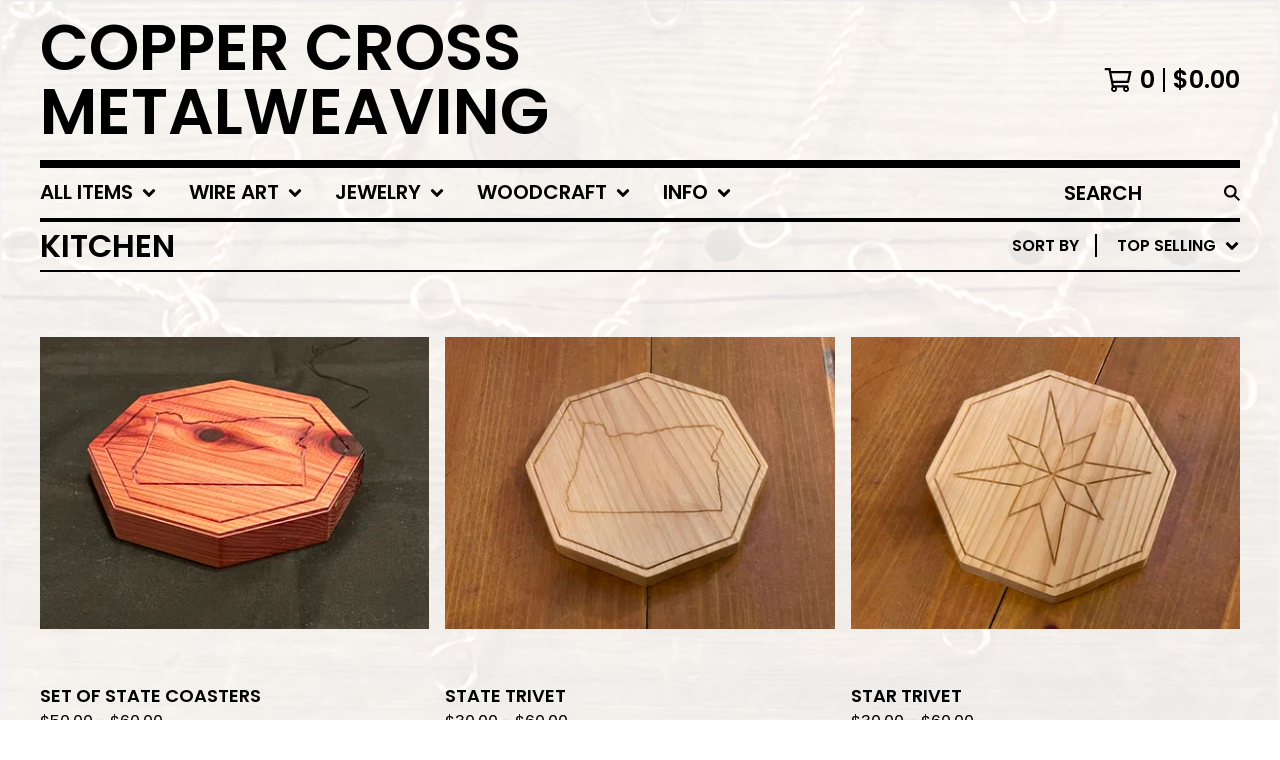

--- FILE ---
content_type: text/html; charset=utf-8
request_url: https://shop.coppercrosses.com/category/kitchen?sort=sales
body_size: 9237
content:




<!DOCTYPE html>
<html class="fixed-background">
  <head>
    <title>Kitchen | Copper Cross Metalweaving</title>
    <meta charset="utf-8">
    <meta name="viewport" content="width=device-width, initial-scale=1">
    <link href="/theme_stylesheets/193884192/1635628696/theme.css" media="screen" rel="stylesheet" type="text/css">
    <!-- Served from Big Cartel Storefront -->
<!-- Big Cartel generated meta tags -->
<meta name="generator" content="Big Cartel" />
<meta name="author" content="Copper Cross Metalweaving" />
<meta name="description" content="Browse all products in the Kitchen category from Copper Cross Metalweaving." />
<meta name="referrer" content="strict-origin-when-cross-origin" />
<meta name="theme_name" content="Roadie" />
<meta name="theme_version" content="1.2.9" />
<meta property="og:type" content="website" />
<meta property="og:site_name" content="Copper Cross Metalweaving" />
<meta property="og:title" content="Kitchen" />
<meta property="og:url" content="https://shop.coppercrosses.com/category/kitchen?sort=sales" />
<meta property="og:description" content="Browse all products in the Kitchen category from Copper Cross Metalweaving." />
<meta property="og:image" content="https://assets.bigcartel.com/product_images/326844603/Oregon+Coaster.JPG?auto=format&amp;fit=max&amp;h=1200&amp;w=1200" />
<meta property="og:image:secure_url" content="https://assets.bigcartel.com/product_images/326844603/Oregon+Coaster.JPG?auto=format&amp;fit=max&amp;h=1200&amp;w=1200" />
<meta property="og:price:amount" content="50.00" />
<meta property="og:price:currency" content="USD" />
<meta property="og:availability" content="instock" />
<meta name="twitter:card" content="summary_large_image" />
<meta name="twitter:title" content="Kitchen" />
<meta name="twitter:description" content="Browse all products in the Kitchen category from Copper Cross Metalweaving." />
<meta name="twitter:image" content="https://assets.bigcartel.com/product_images/326844603/Oregon+Coaster.JPG?auto=format&amp;fit=max&amp;h=1200&amp;w=1200" />
<!-- end of generated meta tags -->

<!-- Big Cartel generated link tags -->
<link rel="preconnect" href="https://fonts.googleapis.com" />
<link rel="preconnect" href="https://fonts.gstatic.com" crossorigin="true" />
<link rel="stylesheet" href="//fonts.googleapis.com/css?family=Poppins:300,400,600&amp;display=swap" type="text/css" title="Google Fonts" />
<link rel="canonical" href="https://shop.coppercrosses.com/category/kitchen?sort=sales" />
<link rel="alternate" href="https://shop.coppercrosses.com/products.xml" type="application/rss+xml" title="Product Feed" />
<link rel="icon" href="/favicon.svg" type="image/svg+xml" />
<link rel="icon" href="/favicon.ico" type="image/x-icon" />
<link rel="apple-touch-icon" href="/apple-touch-icon.png" />
<!-- end of generated link tags -->

<!-- Big Cartel generated structured data -->
<script type="application/ld+json">
{"@context":"https://schema.org","@type":"BreadcrumbList","itemListElement":[{"@type":"ListItem","position":1,"name":"Home","item":"https://shop.coppercrosses.com/"},{"@type":"ListItem","position":2,"name":"Kitchen","item":"https://shop.coppercrosses.com/category/kitchen"}]}
</script>
<script type="application/ld+json">
{"@context":"https://schema.org","@type":"ItemList","name":"Kitchen","itemListElement":[{"@type":"ListItem","name":"Set of State Coasters","position":1,"url":"https://shop.coppercrosses.com/product/set-of-state-coasters"},{"@type":"ListItem","name":"Children of God Coasters","position":2,"url":"https://shop.coppercrosses.com/product/children-of-god-coasters"},{"@type":"ListItem","name":"Bible Verse Trivet","position":3,"url":"https://shop.coppercrosses.com/product/bible-verse-trivet"},{"@type":"ListItem","name":"State Trivet","position":4,"url":"https://shop.coppercrosses.com/product/state-trivet"},{"@type":"ListItem","name":"Star Trivet","position":5,"url":"https://shop.coppercrosses.com/product/star-trivet"}]}
</script>

<!-- end of generated structured data -->

<script>
  window.bigcartel = window.bigcartel || {};
  window.bigcartel = {
    ...window.bigcartel,
    ...{"account":{"id":4996547,"host":"shop.coppercrosses.com","bc_host":"coppercross.bigcartel.com","currency":"USD","country":{"code":"US","name":"United States"}},"theme":{"name":"Roadie","version":"1.2.9","colors":{"button_text_color":"#FFFFFF","primary_text_color":"#000000","button_hover_background_color":"#056FFA","background_color":"#ffffff","link_text_color":"#000000","link_hover_color":"#056FFA","button_background_color":"#000000"}},"checkout":{"payments_enabled":true,"paypal_merchant_id":"7V5ECG8W82GTS"},"page":{"type":"products"}}
  }
</script>
<script async src="https://www.paypal.com/sdk/js?client-id=AbPSFDwkxJ_Pxau-Ek8nKIMWIanP8jhAdSXX5MbFoCq_VkpAHX7DZEbfTARicVRWOVUgeUt44lu7oHF-&merchant-id=7V5ECG8W82GTS&currency=USD&components=messages,buttons" data-partner-attribution-id="BigCartel_SP_PPCP" data-namespace="PayPalSDK"></script>
<script type="text/javascript">
  var _bcaq = _bcaq || [];
  _bcaq.push(['_setUrl','stats1.bigcartel.com']);_bcaq.push(['_trackVisit','4996547']);
  (function() {
    var bca = document.createElement('script'); bca.type = 'text/javascript'; bca.async = true;
    bca.src = '/stats.min.js';
    var s = document.getElementsByTagName('script')[0]; s.parentNode.insertBefore(bca, s);
  })();
</script>
<script src="/assets/currency-formatter-e6d2ec3fd19a4c813ec8b993b852eccecac4da727de1c7e1ecbf0a335278e93a.js"></script>
  </head>

  <body id="products_page" class="
  full-width

  
      below-header no-sidebar
    
  
    left-sidebar
  

 theme show-gutters">
    <a class="skip-link" href="#main">Skip to main content</a>
    <div class="background-image-overlay background-image-overlay-transparent_color_overlay"></div>
    
    <div class="outer-wrapper full-width">
      

      <header class="header">
        <div class="wrapper header-wrapper header-left-align hide-toggle">
          <button class="open-menu hamburger hamburger--squeeze" type="button" title="Open menu">
            <span class="hamburger-box">
              <span class="hamburger-inner"></span>
            </span>
          </button>

          <div class="header-branding">
            <a class="header-home-link" href="/" title="Home">
              
                Copper Cross Metalweaving
              
            </a>
          </div>

          <a href="/cart" class="header-cart" title="View cart" aria-label="View cart">
            <span class="header-cart-icon"><svg aria-hidden="true" width="28" height="24" viewBox="0 0 32 28" xmlns="http://www.w3.org/2000/svg"><path d="M25.3749929 27.9999278c1.9329635 0 3.4999917-1.5670227 3.4999917-3.4999862 0-.991796-.4131994-1.8865006-1.0760168-2.5233628.1341029-.1041601.2011543-.1766346.2011543-.2174235V20.124952H11.1430856l-.5134952-2.6249937h17.0846227c.6174225 0 1.1513721-.4303426 1.2824829-1.0337195C30.9224827 7.82207961 31.885376 3.5 31.885376 3.5H7.89030864L7.40576172 0H.65624844v2.62499374h4.38812735L8.85027492 22.0773552c-.60364389.6289048-.9752937 1.4820598-.9752937 2.4225864 0 1.9329635 1.56702813 3.4999862 3.49999168 3.4999862 1.9329635 0 3.4999916-1.5670227 3.4999916-3.4999862 0-.5205981-.2102579-1.3028839-.4693821-1.7499958h7.938801c-.2591242.4471119-.4693821 1.2293977-.4693821 1.7461506 0 1.9368087 1.5670281 3.5038314 3.4999916 3.5038314zm1.2817352-13.1249633H10.1160953L8.40380382 6.1249854H28.5587164l-1.9019883 8.7499791zm-15.2817552 10.937474c-.7237532 0-1.3124969-.5887438-1.3124969-1.3124969 0-.7237532.5887437-1.3124969 1.3124969-1.3124969.7237531 0 1.3124969.5887437 1.3124969 1.3124969 0 .7237531-.5887438 1.3124969-1.3124969 1.3124969zm13.9999666 0c-.7237532 0-1.3124969-.5887438-1.3124969-1.3124969 0-.7237532.5887437-1.3124969 1.3124969-1.3124969s1.3124969.5887437 1.3124969 1.3124969c0 .7237531-.5887437 1.3124969-1.3124969 1.3124969z" fill-rule="nonzero"/></svg></span>
            <span class="header-cart-count">0</span>
            <span class="header-cart-total"><span data-currency-amount="0" data-currency-code="USD"><span class="currency_sign">$</span>0.00</span></span>
          </a>

        </div>
      </header>

      <div class="content-wrapper under-header">

        

            <nav class="horizontal-nav main-nav header-nav-container" aria-label="Main navigation">

              <ul class="nav" role="menubar" aria-hidden="false">
                <li class="nav-menu-item" role="menuitem" aria-haspopup="true">

                  
                    <a href="#"><span class="hover-underline">All Items <!--Products--> <svg aria-hidden="true" width="16" height="10" viewBox="0 0 10 8" xmlns="http://www.w3.org/2000/svg"><path d="M5.52498072 7.00937603l4.24998987-4.24998987c.29376151-.2906182.29376151-.76562318 0-1.05935416L9.06873448.99376537c-.2906182-.29373099-.76562317-.29373099-1.05938468 0L4.99687529 4.00627039 1.98437027.99376537c-.2906182-.29373099-.76562318-.29373099-1.05938468 0L.21874948 1.700032c-.2937615.2906182-.2937615.76562317 0 1.05935416l4.24998987 4.24998987c.2937615.2937615.76873596.2937615 1.05624137 0z" fill-rule="nonzero"/></svg></span></a>
                    <ul aria-hidden="true" role="menu" class="horizontal-nav-links">
                      <li class="horizontal-nav-link " role="menuitem"><a href="/products" tabindex="-1">All</a></li>

                      
                        
                          <li class="horizontal-nav-link"><a href="/category/crosses" tabindex="-1">Crosses</a></li>
                        
                          <li class="horizontal-nav-link"><a href="/category/flowers" tabindex="-1">Flowers</a></li>
                        
                          <li class="horizontal-nav-link"><a href="/category/keychains" tabindex="-1">Keychains</a></li>
                        
                          <li class="horizontal-nav-link"><a href="/category/earrings" tabindex="-1">Earrings</a></li>
                        
                          <li class="horizontal-nav-link"><a href="/category/necklaces" tabindex="-1">Necklaces</a></li>
                        
                          <li class="horizontal-nav-link"><a href="/category/bracelets" tabindex="-1">Bracelets</a></li>
                        
                          <li class="horizontal-nav-link"><a href="/category/boxes" tabindex="-1">Boxes</a></li>
                        
                          <li class="horizontal-nav-link active-link"><a href="/category/kitchen" tabindex="-1">Kitchen</a></li>
                        
                          <li class="horizontal-nav-link"><a href="/category/tabletop" tabindex="-1">Tabletop</a></li>
                        
                          <li class="horizontal-nav-link"><a href="/category/personalized-names" tabindex="-1">Personalized Names</a></li>
                        
                          <li class="horizontal-nav-link"><a href="/category/wall-hangings" tabindex="-1">Wall Hangings</a></li>
                        
                          <li class="horizontal-nav-link"><a href="/category/message-holders" tabindex="-1">Message Holders</a></li>
                        
                          <li class="horizontal-nav-link"><a href="/category/stationery" tabindex="-1">Stationery</a></li>
                        
                      
                    </ul>
                  
                </li>
                
                <!-- Added Sections 2021.04.02 for desktop layout-->
                
                <!--Wire Art -->
                <li class="nav-menu-item" role="menuitem" aria-haspopup="true">

                  
                    <a href="#"><span class="hover-underline">Wire Art<svg aria-hidden="true" width="16" height="10" viewBox="0 0 10 8" xmlns="http://www.w3.org/2000/svg"><path d="M5.52498072 7.00937603l4.24998987-4.24998987c.29376151-.2906182.29376151-.76562318 0-1.05935416L9.06873448.99376537c-.2906182-.29373099-.76562317-.29373099-1.05938468 0L4.99687529 4.00627039 1.98437027.99376537c-.2906182-.29373099-.76562318-.29373099-1.05938468 0L.21874948 1.700032c-.2937615.2906182-.2937615.76562317 0 1.05935416l4.24998987 4.24998987c.2937615.2937615.76873596.2937615 1.05624137 0z" fill-rule="nonzero"/></svg></span></a>
                    <ul aria-hidden="true" role="menu" class="horizontal-nav-links">
                      
                        
                          
                              <li class="horizontal-nav-link"><a href="/category/crosses" tabindex="-1">Crosses</a></li>
                          
                        
                          
                              <li class="horizontal-nav-link"><a href="/category/flowers" tabindex="-1">Flowers</a></li>
                          
                        
                          
                              <li class="horizontal-nav-link"><a href="/category/keychains" tabindex="-1">Keychains</a></li>
                          
                        
                          
                        
                          
                        
                          
                        
                          
                        
                          
                        
                          
                        
                          
                        
                          
                        
                          
                        
                          
                        
                      
                    </ul>
                  
                </li>
                
                                
                <!--Jewelry -->
                <li class="nav-menu-item" role="menuitem" aria-haspopup="true">

                  
                    <a href="#"><span class="hover-underline">Jewelry<svg aria-hidden="true" width="16" height="10" viewBox="0 0 10 8" xmlns="http://www.w3.org/2000/svg"><path d="M5.52498072 7.00937603l4.24998987-4.24998987c.29376151-.2906182.29376151-.76562318 0-1.05935416L9.06873448.99376537c-.2906182-.29373099-.76562317-.29373099-1.05938468 0L4.99687529 4.00627039 1.98437027.99376537c-.2906182-.29373099-.76562318-.29373099-1.05938468 0L.21874948 1.700032c-.2937615.2906182-.2937615.76562317 0 1.05935416l4.24998987 4.24998987c.2937615.2937615.76873596.2937615 1.05624137 0z" fill-rule="nonzero"/></svg></span></a>
                    <ul aria-hidden="true" role="menu" class="horizontal-nav-links">
                      
                        
                          
                        
                          
                        
                          
                        
                          
                              <li class="horizontal-nav-link"><a href="/category/earrings" tabindex="-1">Earrings</a></li>
                          
                        
                          
                              <li class="horizontal-nav-link"><a href="/category/necklaces" tabindex="-1">Necklaces</a></li>
                          
                        
                          
                              <li class="horizontal-nav-link"><a href="/category/bracelets" tabindex="-1">Bracelets</a></li>
                          
                        
                          
                        
                          
                        
                          
                        
                          
                        
                          
                        
                          
                        
                          
                        
                      
                    </ul>
                  
                </li>
                
                                
                <!--Woodcraft -->
                <li class="nav-menu-item" role="menuitem" aria-haspopup="true">

                  
                    <a href="#"><span class="hover-underline">Woodcraft<svg aria-hidden="true" width="16" height="10" viewBox="0 0 10 8" xmlns="http://www.w3.org/2000/svg"><path d="M5.52498072 7.00937603l4.24998987-4.24998987c.29376151-.2906182.29376151-.76562318 0-1.05935416L9.06873448.99376537c-.2906182-.29373099-.76562317-.29373099-1.05938468 0L4.99687529 4.00627039 1.98437027.99376537c-.2906182-.29373099-.76562318-.29373099-1.05938468 0L.21874948 1.700032c-.2937615.2906182-.2937615.76562317 0 1.05935416l4.24998987 4.24998987c.2937615.2937615.76873596.2937615 1.05624137 0z" fill-rule="nonzero"/></svg></span></a>
                    <ul aria-hidden="true" role="menu" class="horizontal-nav-links">
                      
                        
                          
                        
                          
                        
                          
                        
                          
                        
                          
                        
                          
                        
                          
                              <li class="horizontal-nav-link"><a href="/category/boxes" tabindex="-1">Boxes</a></li>
                          
                        
                          
                              <li class="horizontal-nav-link active-link"><a href="/category/kitchen" tabindex="-1">Kitchen</a></li>
                          
                        
                          
                              <li class="horizontal-nav-link"><a href="/category/tabletop" tabindex="-1">Tabletop</a></li>
                          
                        
                          
                        
                          
                              <li class="horizontal-nav-link"><a href="/category/wall-hangings" tabindex="-1">Wall Hangings</a></li>
                          
                        
                          
                        
                          
                        
                      
                    </ul>
                  
                </li>

                

                
                  <li class="nav-menu-item" role="menuitem" aria-haspopup="true">
                    <a href="#"><span class="hover-underline">Info <svg aria-hidden="true" width="16" height="10" viewBox="0 0 10 8" xmlns="http://www.w3.org/2000/svg"><path d="M5.52498072 7.00937603l4.24998987-4.24998987c.29376151-.2906182.29376151-.76562318 0-1.05935416L9.06873448.99376537c-.2906182-.29373099-.76562317-.29373099-1.05938468 0L4.99687529 4.00627039 1.98437027.99376537c-.2906182-.29373099-.76562318-.29373099-1.05938468 0L.21874948 1.700032c-.2937615.2906182-.2937615.76562317 0 1.05935416l4.24998987 4.24998987c.2937615.2937615.76873596.2937615 1.05624137 0z" fill-rule="nonzero"/></svg></span></a>
                    <ul aria-hidden="true" role="menu" class="horizontal-nav-links">
                      
                        <li class="horizontal-nav-link" role="menuitem"><a href="/specials-and-discounts" tabindex="-1">Specials and Discounts</a></li></li>
                      
                        <li class="horizontal-nav-link" role="menuitem"><a href="/shipping" tabindex="-1">Shipping</a></li></li>
                      
                        <li class="horizontal-nav-link" role="menuitem"><a href="/shipping-returns" tabindex="-1">Returns</a></li></li>
                      
                      <li class="horizontal-nav-link" role="menuitem"><a href="/contact" tabindex="-1">Contact</a></li>
                      
                    </ul>
                  </li>
                

              </ul>

              
                <section class="nav-section nav-section-search">
                  <form class="search-form" name="search" action="/products" method="get" accept-charset="utf8">
                    <input type="hidden" name="utf8" value='✓'>
                    <label for="below-header-search-input" class="visually-hidden">Search products</label>
                    <input id="below-header-search-input" class="search-input" name="search" placeholder="Search" type="text" autocomplete="off" />
                    <button class="button min-btn search-button" type="submit" title="Search"><svg width="16" height="16" viewBox="0 0 16 16" xmlns="http://www.w3.org/2000/svg"><path d="M6.31895387 0c3.48986186 0 6.31895383 2.82909201 6.31895383 6.31895387 0 1.36478192-.4326703 2.62850826-1.1683262 3.66149429L16 14.5106083 14.5106083 16l-4.53016014-4.5304185c-1.03298603.7356559-2.29671237 1.1683262-3.66149429 1.1683262C2.82909201 12.6379077 0 9.80881573 0 6.31895387S2.82909201 0 6.31895387 0zm0 2.10631796c-2.32657457 0-4.21263591 1.88606134-4.21263591 4.21263591 0 2.32657458 1.88606134 4.21263593 4.21263591 4.21263593 2.32657458 0 4.21263593-1.88606135 4.21263593-4.21263593 0-2.32657457-1.88606135-4.21263591-4.21263593-4.21263591z" fill-rule="evenodd"/></svg></button>
                  </form>
                </section>
              

            </nav>

        

        <aside class="sidebar left-sidebar">
          
          <nav class="sidebar-nav" aria-label="Main navigation">
            <div class="nav-section nav-section-cart">
              <a href="/cart" class="nav-cart-link" title="View cart" aria-label="View cart">
                <span class="sidebar-cart-title">Cart</span>
                <span class="sidebar-cart-count">0</span>
                <span class="sidebar-cart-total"><span data-currency-amount="0" data-currency-code="USD"><span class="currency_sign">$</span>0.00</span></span>
              </a>
            </div>
            
              <div class="nav-section nav-section-search">
                <form class="search-form" name="search" action="/products" method="get" accept-charset="utf8">
                  <input type="hidden" name="utf8" value='✓'>
                  <label for="sidebar-search-input" class="visually-hidden">Search products</label>
                  <input id="sidebar-search-input" class="search-input" name="search" placeholder="Search" type="text" autocomplete="off" />
                  <button class="button min-btn search-button" type="submit" title="Search"><svg width="18" height="18" viewBox="0 0 16 16" xmlns="http://www.w3.org/2000/svg"><path d="M6.31895387 0c3.48986186 0 6.31895383 2.82909201 6.31895383 6.31895387 0 1.36478192-.4326703 2.62850826-1.1683262 3.66149429L16 14.5106083 14.5106083 16l-4.53016014-4.5304185c-1.03298603.7356559-2.29671237 1.1683262-3.66149429 1.1683262C2.82909201 12.6379077 0 9.80881573 0 6.31895387S2.82909201 0 6.31895387 0zm0 2.10631796c-2.32657457 0-4.21263591 1.88606134-4.21263591 4.21263591 0 2.32657458 1.88606134 4.21263593 4.21263591 4.21263593 2.32657458 0 4.21263593-1.88606135 4.21263593-4.21263593 0-2.32657457-1.88606135-4.21263591-4.21263593-4.21263591z" fill-rule="evenodd"/></svg></button>
                </form>
              </div>
            

            <!-- 2021.04.02 Changed Products to All Items for Mobile Layout -->
            <div class="nav-section nav-section-categories" data-type="categories">
              <div class="nav-section-title">
                
                  <button class="button min-btn toggle-nav" aria-label="Toggle category list">
                    All Items
                    <svg aria-hidden="true" class="toggle-expand-icon" width="12" height="12" viewBox="0 0 12 12" xmlns="http://www.w3.org/2000/svg"><path d="M7 0v5h5v2H7v5H5V7H0V5h5V0z" fill-rule="evenodd"/></svg>
                    <svg aria-hidden="true" class="toggle-collapse-icon" width="12" height="2" viewBox="0 0 12 2" xmlns="http://www.w3.org/2000/svg"><path d="M12 0v2H0V0z" fill-rule="evenodd"/></svg>
                  </button>
                
              </div>
              
                <ul class="sidebar-nav-links sidebar-category-links">
                  <li class="sidebar-nav-link"><a href="/products">All</a></li>
                  
                    <li class="sidebar-nav-link"><a title="View Crosses" href="/category/crosses">Crosses</a></li>
                  
                    <li class="sidebar-nav-link"><a title="View Flowers" href="/category/flowers">Flowers</a></li>
                  
                    <li class="sidebar-nav-link"><a title="View Keychains" href="/category/keychains">Keychains</a></li>
                  
                    <li class="sidebar-nav-link"><a title="View Earrings" href="/category/earrings">Earrings</a></li>
                  
                    <li class="sidebar-nav-link"><a title="View Necklaces" href="/category/necklaces">Necklaces</a></li>
                  
                    <li class="sidebar-nav-link"><a title="View Bracelets" href="/category/bracelets">Bracelets</a></li>
                  
                    <li class="sidebar-nav-link"><a title="View Boxes" href="/category/boxes">Boxes</a></li>
                  
                    <li class="sidebar-nav-link active-link"><a title="View Kitchen" href="/category/kitchen">Kitchen</a></li>
                  
                    <li class="sidebar-nav-link"><a title="View Tabletop" href="/category/tabletop">Tabletop</a></li>
                  
                    <li class="sidebar-nav-link"><a title="View Personalized Names" href="/category/personalized-names">Personalized Names</a></li>
                  
                    <li class="sidebar-nav-link"><a title="View Wall Hangings" href="/category/wall-hangings">Wall Hangings</a></li>
                  
                    <li class="sidebar-nav-link"><a title="View Message Holders" href="/category/message-holders">Message Holders</a></li>
                  
                    <li class="sidebar-nav-link"><a title="View Stationery" href="/category/stationery">Stationery</a></li>
                  
                </ul>
              
            </div>

            <!-- 2021.04.02 Added Sections for Mobile Layout -->
            
            <!-- Wire Art -->
            <div class="nav-section nav-section-categories" data-type="categories">
              <div class="nav-section-title">
                
                  <button class="button min-btn toggle-nav" aria-label="Toggle category list">
                    Wire Art
                    <svg aria-hidden="true" class="toggle-expand-icon" width="12" height="12" viewBox="0 0 12 12" xmlns="http://www.w3.org/2000/svg"><path d="M7 0v5h5v2H7v5H5V7H0V5h5V0z" fill-rule="evenodd"/></svg>
                    <svg aria-hidden="true" class="toggle-collapse-icon" width="12" height="2" viewBox="0 0 12 2" xmlns="http://www.w3.org/2000/svg"><path d="M12 0v2H0V0z" fill-rule="evenodd"/></svg>
                  </button>
                
              </div>
              
                <ul class="sidebar-nav-links sidebar-category-links">
                  
                    
                      <li class="sidebar-nav-link"><a title="View Crosses" href="/category/crosses">Crosses</a></li>
                    
                  
                    
                      <li class="sidebar-nav-link"><a title="View Flowers" href="/category/flowers">Flowers</a></li>
                    
                  
                    
                      <li class="sidebar-nav-link"><a title="View Keychains" href="/category/keychains">Keychains</a></li>
                    
                  
                    
                  
                    
                  
                    
                  
                    
                  
                    
                  
                    
                  
                    
                  
                    
                  
                    
                  
                    
                  
                </ul>
              
            </div>     
            
            <!-- Jewelry -->
            <div class="nav-section nav-section-categories" data-type="categories">
              <div class="nav-section-title">
                
                  <button class="button min-btn toggle-nav" aria-label="Toggle category list">
                    Jewelry
                    <svg aria-hidden="true" class="toggle-expand-icon" width="12" height="12" viewBox="0 0 12 12" xmlns="http://www.w3.org/2000/svg"><path d="M7 0v5h5v2H7v5H5V7H0V5h5V0z" fill-rule="evenodd"/></svg>
                    <svg aria-hidden="true" class="toggle-collapse-icon" width="12" height="2" viewBox="0 0 12 2" xmlns="http://www.w3.org/2000/svg"><path d="M12 0v2H0V0z" fill-rule="evenodd"/></svg>
                  </button>
                
              </div>
              
                <ul class="sidebar-nav-links sidebar-category-links">
                  
                    
                  
                    
                  
                    
                  
                    
                      <li class="sidebar-nav-link"><a title="View Earrings" href="/category/earrings">Earrings</a></li>
                    
                  
                    
                      <li class="sidebar-nav-link"><a title="View Necklaces" href="/category/necklaces">Necklaces</a></li>
                    
                  
                    
                      <li class="sidebar-nav-link"><a title="View Bracelets" href="/category/bracelets">Bracelets</a></li>
                    
                  
                    
                  
                    
                  
                    
                  
                    
                  
                    
                  
                    
                  
                    
                  
                </ul>
              
            </div>            
            
            <!-- Woodcraft -->
            <div class="nav-section nav-section-categories" data-type="categories">
              <div class="nav-section-title">
                
                  <button class="button min-btn toggle-nav" aria-label="Toggle category list">
                    Woodcraft
                    <svg aria-hidden="true" class="toggle-expand-icon" width="12" height="12" viewBox="0 0 12 12" xmlns="http://www.w3.org/2000/svg"><path d="M7 0v5h5v2H7v5H5V7H0V5h5V0z" fill-rule="evenodd"/></svg>
                    <svg aria-hidden="true" class="toggle-collapse-icon" width="12" height="2" viewBox="0 0 12 2" xmlns="http://www.w3.org/2000/svg"><path d="M12 0v2H0V0z" fill-rule="evenodd"/></svg>
                  </button>
                
              </div>
              
                <ul class="sidebar-nav-links sidebar-category-links">
                  
                   
                  
                   
                  
                   
                  
                   
                  
                   
                  
                   
                  
                   
                      <li class="sidebar-nav-link"><a title="View Boxes" href="/category/boxes">Boxes</a></li>
                    
                  
                   
                      <li class="sidebar-nav-link active-link"><a title="View Kitchen" href="/category/kitchen">Kitchen</a></li>
                    
                  
                   
                      <li class="sidebar-nav-link"><a title="View Tabletop" href="/category/tabletop">Tabletop</a></li>
                    
                  
                   
                  
                   
                      <li class="sidebar-nav-link"><a title="View Wall Hangings" href="/category/wall-hangings">Wall Hangings</a></li>
                    
                  
                   
                  
                   
                  
                </ul>
              
            </div>
            
            

            <div class="nav-section nav-section-info">
              <ul class="sidebar-nav-links compact-nav-links">
                
                  <li class="sidebar-nav-link medium-border"><a title="View Specials and Discounts" href="/specials-and-discounts">Specials and Discounts</a></li>
                
                  <li class="sidebar-nav-link medium-border"><a title="View Shipping" href="/shipping">Shipping</a></li>
                
                  <li class="sidebar-nav-link medium-border"><a title="View Returns" href="/shipping-returns">Returns</a></li>
                
                <li class="sidebar-nav-link medium-border"><a href="/contact">Contact</a></li>
                
              </ul>
            </div>
            
            <div class="nav-section nav-section-credit">
              <div class="badge"><a href="https://www.bigcartel.com/?utm_source=bigcartel&utm_medium=storefront&utm_campaign=4996547&utm_term=coppercross" data-bc-hook="attribution">Powered by Big Cartel</a></div>
            </div>
          </nav>
        </aside>

        <main class="main main-products" id="main">
          
            



<div class="page-heading has-sorting">
  <h1 class="page-title">Kitchen</h1>
  <div class="product-sort">
    <nav class="main-nav header-nav-container product-sort-options" aria-label="Sort products">
      <ul class="nav" role="menubar" aria-hidden="false">
        <li class="nav-menu-item" role="menuitem" aria-haspopup="true" style="width:auto;margin-right:0;">
          <span class="product-sort-caption">Sort by</span> <a href="#" style="display: inline-block"> <span class="hover-underline">Top selling <svg aria-hidden="true" width="16" height="10" viewBox="0 0 10 8" xmlns="http://www.w3.org/2000/svg"><path d="M5.52498072 7.00937603l4.24998987-4.24998987c.29376151-.2906182.29376151-.76562318 0-1.05935416L9.06873448.99376537c-.2906182-.29373099-.76562317-.29373099-1.05938468 0L4.99687529 4.00627039 1.98437027.99376537c-.2906182-.29373099-.76562318-.29373099-1.05938468 0L.21874948 1.700032c-.2937615.2906182-.2937615.76562317 0 1.05935416l4.24998987 4.24998987c.2937615.2937615.76873596.2937615 1.05624137 0z" fill-rule="nonzero"/></svg></span></a>

          <ul aria-hidden="true" role="menu" class="horizontal-nav-links sort-by-nav-links">
            <li class="horizontal-nav-link" role="menuitem"><a href="https://shop.coppercrosses.com/category/kitchen" tabindex="-1">Featured</a></li>
            <li class="horizontal-nav-link" role="menuitem"><a title="Sort products by on sale status" href="https://shop.coppercrosses.com/category/kitchen?sort=on_sale" tabindex="-1">On sale</a></li>
            <li class="horizontal-nav-link" role="menuitem"><a title="Sort products by top selling" href="https://shop.coppercrosses.com/category/kitchen?sort=sales" tabindex="-1">Top selling</a></li>
            <li class="horizontal-nav-link" role="menuitem"><a title="Sort products alphabetically (A to Z)" href="https://shop.coppercrosses.com/category/kitchen?sort=name_a_to_z" tabindex="-1">Alphabetically (A to Z)</a></li>
            <li class="horizontal-nav-link" role="menuitem"><a title="Sort products alphabetically (Z to A)" href="https://shop.coppercrosses.com/category/kitchen?sort=name_z_to_a" tabindex="-1">Alphabetically (Z to A)</a></li>
            <li class="horizontal-nav-link" role="menuitem"><a title="Sort products by date (new to old)" href="https://shop.coppercrosses.com/category/kitchen?sort=date_new_to_old" tabindex="-1">Date (new to old)</a></li>
            <li class="horizontal-nav-link" role="menuitem"><a title="Sort products by date (old to new)" href="https://shop.coppercrosses.com/category/kitchen?sort=date_old_to_new" tabindex="-1">Date (old to new)</a></li>
            <li class="horizontal-nav-link" role="menuitem"><a title="Sort products by price price (low to high)" href="https://shop.coppercrosses.com/category/kitchen?sort=price_low_to_high" tabindex="-1">Price (low to high)</a></li>
            <li class="horizontal-nav-link" role="menuitem"><a title="Sort products by price (high to low)" href="https://shop.coppercrosses.com/category/kitchen?sort=price_high_to_low" tabindex="-1">Price (high to low)</a></li>
          </ul>
        </li>
      </ul>
    </nav>
  </div>
</div>


  
    <div class="product-list-container">
      <div class="product-list rows mobile-medium grid-full-width">
        
          
          
          
          
          
          
          <a class="prod-thumb product-image-large under_image left-align contain show-quickview" href="/product/set-of-state-coasters" title="View Set of State Coasters">
            <div class="prod-thumb-container">
              <div class="product-list-image-container product-list-image-container-contain">
                <img
                  alt=""
                  class="blur-up product-list-image lazyload grid-contain"
                  src="https://assets.bigcartel.com/product_images/326844603/Oregon+Coaster.JPG?auto=format&fit=max&w=20"
                  data-aspectratio="1.3333333333333333"
                  data-srcset="
                    https://assets.bigcartel.com/product_images/326844603/Oregon+Coaster.JPG?auto=format&fit=max&w=200 200w,
                    https://assets.bigcartel.com/product_images/326844603/Oregon+Coaster.JPG?auto=format&fit=max&w=280 280w,
                    https://assets.bigcartel.com/product_images/326844603/Oregon+Coaster.JPG?auto=format&fit=max&w=350 350w,
                    https://assets.bigcartel.com/product_images/326844603/Oregon+Coaster.JPG?auto=format&fit=max&w=400 400w,
                    https://assets.bigcartel.com/product_images/326844603/Oregon+Coaster.JPG?auto=format&fit=max&w=500 500w,
                    https://assets.bigcartel.com/product_images/326844603/Oregon+Coaster.JPG?auto=format&fit=max&w=650 650w,
                    https://assets.bigcartel.com/product_images/326844603/Oregon+Coaster.JPG?auto=format&fit=max&w=800 800w,
                    https://assets.bigcartel.com/product_images/326844603/Oregon+Coaster.JPG?auto=format&fit=max&w=1000 1000w,
                    https://assets.bigcartel.com/product_images/326844603/Oregon+Coaster.JPG?auto=format&fit=max&w=1200 1200w,
                    https://assets.bigcartel.com/product_images/326844603/Oregon+Coaster.JPG?auto=format&fit=max&w=1300 1300w
                  "
                  data-sizes="auto"
                >
                
                
                  <div class="product-list-quickview-container">
                    <div class="product-list-quickview-container-background"></div>
                    <button class="button open-quickview" data-permalink="set-of-state-coasters" data-has-default="false" title="Quick view Set of State Coasters" tabindex="-1">
                      <span class="open-quickview-text">Quick View</span>
                      <svg aria-hidden="true" class="open-quickview-icon" width="19" height="12" viewBox="0 0 19 12" xmlns="http://www.w3.org/2000/svg"><path d="M9.16664521 12c3.84154359 0 7.19749259-2.23873368 8.89121419-5.54405416.0600279-.1187131.1087338-.32305832.1087338-.45608412 0-.13302581-.0487059-.33737102-.1087338-.45608412C16.3631918 2.23720589 13.0081888.00002861 9.16664521.00002861c-3.84154358 0-7.19749261 2.23873368-8.89121415 5.54405416-.06002794.1187131-.10873388.32305832-.10873388.45608412 0 .13302581.04870594.33737102.10873388.45608412C1.97009865 9.76282272 5.32510163 12 9.1666452 12zm.00219726-1.4999964h-.00219726c-2.48400287 0-4.49998927-2.01598643-4.49998927-4.49998929 0-2.48400287 2.0159864-4.49998928 4.49998927-4.49998928 2.48400289 0 4.49998929 2.01598641 4.49998929 4.49998928v.00219726c0 2.48278216-2.0150099 4.49779203-4.49779203 4.49779203zm.00485228-1.51375984c1.65218725 0 2.99312645-1.34090867 2.99312645-2.99312641 0-1.65218722-1.3409392-2.99309589-2.99312645-2.99309589h-.00704954c-.22271676.00311278-.57705551.05618273-.79092219.11843844.16058312.21823068.29092338.61529394.29092338.88625887 0 .82540697-.66988976 1.49530269-1.49529673 1.49530269-.27096493 0-.66802819-.13034623-.88625887-.29092934-.0577086.21255442-.10452246.56378039-.10452246.78402523 0 1.65221774 1.34090867 2.99312641 2.99312641 2.99312641z" fill-rule="nonzero"/></svg>
                    </button>
                  </div>
                
              </div>
            </div>
            <div class="prod-thumb-info">
              <div class="prod-thumb-background"></div>
              <div class="prod-thumb-info-headers">
                <div class="prod-thumb-name">Set of State Coasters</div>
                <div class="prod-thumb-price">
                  
                    <span data-currency-amount="50.0" data-currency-code="USD"><span class="currency_sign">$</span>50.00</span> - <span data-currency-amount="60.0" data-currency-code="USD"><span class="currency_sign">$</span>60.00</span>
                  
                </div>
                
                
              </div>
            </div>
          </a>
        
          
          
          
          
          
          
          <a class="prod-thumb product-image-large under_image left-align contain show-quickview" href="/product/state-trivet" title="View State Trivet">
            <div class="prod-thumb-container">
              <div class="product-list-image-container product-list-image-container-contain">
                <img
                  alt=""
                  class="blur-up product-list-image lazyload grid-contain"
                  src="https://assets.bigcartel.com/product_images/287052972/Oregon+Trivet.JPG?auto=format&fit=max&w=20"
                  data-aspectratio="1.3333333333333333"
                  data-srcset="
                    https://assets.bigcartel.com/product_images/287052972/Oregon+Trivet.JPG?auto=format&fit=max&w=200 200w,
                    https://assets.bigcartel.com/product_images/287052972/Oregon+Trivet.JPG?auto=format&fit=max&w=280 280w,
                    https://assets.bigcartel.com/product_images/287052972/Oregon+Trivet.JPG?auto=format&fit=max&w=350 350w,
                    https://assets.bigcartel.com/product_images/287052972/Oregon+Trivet.JPG?auto=format&fit=max&w=400 400w,
                    https://assets.bigcartel.com/product_images/287052972/Oregon+Trivet.JPG?auto=format&fit=max&w=500 500w,
                    https://assets.bigcartel.com/product_images/287052972/Oregon+Trivet.JPG?auto=format&fit=max&w=650 650w,
                    https://assets.bigcartel.com/product_images/287052972/Oregon+Trivet.JPG?auto=format&fit=max&w=800 800w,
                    https://assets.bigcartel.com/product_images/287052972/Oregon+Trivet.JPG?auto=format&fit=max&w=1000 1000w,
                    https://assets.bigcartel.com/product_images/287052972/Oregon+Trivet.JPG?auto=format&fit=max&w=1200 1200w,
                    https://assets.bigcartel.com/product_images/287052972/Oregon+Trivet.JPG?auto=format&fit=max&w=1300 1300w
                  "
                  data-sizes="auto"
                >
                
                
                  <div class="product-list-quickview-container">
                    <div class="product-list-quickview-container-background"></div>
                    <button class="button open-quickview" data-permalink="state-trivet" data-has-default="false" title="Quick view State Trivet" tabindex="-1">
                      <span class="open-quickview-text">Quick View</span>
                      <svg aria-hidden="true" class="open-quickview-icon" width="19" height="12" viewBox="0 0 19 12" xmlns="http://www.w3.org/2000/svg"><path d="M9.16664521 12c3.84154359 0 7.19749259-2.23873368 8.89121419-5.54405416.0600279-.1187131.1087338-.32305832.1087338-.45608412 0-.13302581-.0487059-.33737102-.1087338-.45608412C16.3631918 2.23720589 13.0081888.00002861 9.16664521.00002861c-3.84154358 0-7.19749261 2.23873368-8.89121415 5.54405416-.06002794.1187131-.10873388.32305832-.10873388.45608412 0 .13302581.04870594.33737102.10873388.45608412C1.97009865 9.76282272 5.32510163 12 9.1666452 12zm.00219726-1.4999964h-.00219726c-2.48400287 0-4.49998927-2.01598643-4.49998927-4.49998929 0-2.48400287 2.0159864-4.49998928 4.49998927-4.49998928 2.48400289 0 4.49998929 2.01598641 4.49998929 4.49998928v.00219726c0 2.48278216-2.0150099 4.49779203-4.49779203 4.49779203zm.00485228-1.51375984c1.65218725 0 2.99312645-1.34090867 2.99312645-2.99312641 0-1.65218722-1.3409392-2.99309589-2.99312645-2.99309589h-.00704954c-.22271676.00311278-.57705551.05618273-.79092219.11843844.16058312.21823068.29092338.61529394.29092338.88625887 0 .82540697-.66988976 1.49530269-1.49529673 1.49530269-.27096493 0-.66802819-.13034623-.88625887-.29092934-.0577086.21255442-.10452246.56378039-.10452246.78402523 0 1.65221774 1.34090867 2.99312641 2.99312641 2.99312641z" fill-rule="nonzero"/></svg>
                    </button>
                  </div>
                
              </div>
            </div>
            <div class="prod-thumb-info">
              <div class="prod-thumb-background"></div>
              <div class="prod-thumb-info-headers">
                <div class="prod-thumb-name">State Trivet</div>
                <div class="prod-thumb-price">
                  
                    <span data-currency-amount="30.0" data-currency-code="USD"><span class="currency_sign">$</span>30.00</span> - <span data-currency-amount="60.0" data-currency-code="USD"><span class="currency_sign">$</span>60.00</span>
                  
                </div>
                
                
              </div>
            </div>
          </a>
        
          
          
          
          
          
          
          <a class="prod-thumb product-image-large under_image left-align contain show-quickview" href="/product/star-trivet" title="View Star Trivet">
            <div class="prod-thumb-container">
              <div class="product-list-image-container product-list-image-container-contain">
                <img
                  alt=""
                  class="blur-up product-list-image lazyload grid-contain"
                  src="https://assets.bigcartel.com/product_images/286891857/Star+Trivet.JPG?auto=format&fit=max&w=20"
                  data-aspectratio="1.3333333333333333"
                  data-srcset="
                    https://assets.bigcartel.com/product_images/286891857/Star+Trivet.JPG?auto=format&fit=max&w=200 200w,
                    https://assets.bigcartel.com/product_images/286891857/Star+Trivet.JPG?auto=format&fit=max&w=280 280w,
                    https://assets.bigcartel.com/product_images/286891857/Star+Trivet.JPG?auto=format&fit=max&w=350 350w,
                    https://assets.bigcartel.com/product_images/286891857/Star+Trivet.JPG?auto=format&fit=max&w=400 400w,
                    https://assets.bigcartel.com/product_images/286891857/Star+Trivet.JPG?auto=format&fit=max&w=500 500w,
                    https://assets.bigcartel.com/product_images/286891857/Star+Trivet.JPG?auto=format&fit=max&w=650 650w,
                    https://assets.bigcartel.com/product_images/286891857/Star+Trivet.JPG?auto=format&fit=max&w=800 800w,
                    https://assets.bigcartel.com/product_images/286891857/Star+Trivet.JPG?auto=format&fit=max&w=1000 1000w,
                    https://assets.bigcartel.com/product_images/286891857/Star+Trivet.JPG?auto=format&fit=max&w=1200 1200w,
                    https://assets.bigcartel.com/product_images/286891857/Star+Trivet.JPG?auto=format&fit=max&w=1300 1300w
                  "
                  data-sizes="auto"
                >
                
                
                  <div class="product-list-quickview-container">
                    <div class="product-list-quickview-container-background"></div>
                    <button class="button open-quickview" data-permalink="star-trivet" data-has-default="false" title="Quick view Star Trivet" tabindex="-1">
                      <span class="open-quickview-text">Quick View</span>
                      <svg aria-hidden="true" class="open-quickview-icon" width="19" height="12" viewBox="0 0 19 12" xmlns="http://www.w3.org/2000/svg"><path d="M9.16664521 12c3.84154359 0 7.19749259-2.23873368 8.89121419-5.54405416.0600279-.1187131.1087338-.32305832.1087338-.45608412 0-.13302581-.0487059-.33737102-.1087338-.45608412C16.3631918 2.23720589 13.0081888.00002861 9.16664521.00002861c-3.84154358 0-7.19749261 2.23873368-8.89121415 5.54405416-.06002794.1187131-.10873388.32305832-.10873388.45608412 0 .13302581.04870594.33737102.10873388.45608412C1.97009865 9.76282272 5.32510163 12 9.1666452 12zm.00219726-1.4999964h-.00219726c-2.48400287 0-4.49998927-2.01598643-4.49998927-4.49998929 0-2.48400287 2.0159864-4.49998928 4.49998927-4.49998928 2.48400289 0 4.49998929 2.01598641 4.49998929 4.49998928v.00219726c0 2.48278216-2.0150099 4.49779203-4.49779203 4.49779203zm.00485228-1.51375984c1.65218725 0 2.99312645-1.34090867 2.99312645-2.99312641 0-1.65218722-1.3409392-2.99309589-2.99312645-2.99309589h-.00704954c-.22271676.00311278-.57705551.05618273-.79092219.11843844.16058312.21823068.29092338.61529394.29092338.88625887 0 .82540697-.66988976 1.49530269-1.49529673 1.49530269-.27096493 0-.66802819-.13034623-.88625887-.29092934-.0577086.21255442-.10452246.56378039-.10452246.78402523 0 1.65221774 1.34090867 2.99312641 2.99312641 2.99312641z" fill-rule="nonzero"/></svg>
                    </button>
                  </div>
                
              </div>
            </div>
            <div class="prod-thumb-info">
              <div class="prod-thumb-background"></div>
              <div class="prod-thumb-info-headers">
                <div class="prod-thumb-name">Star Trivet</div>
                <div class="prod-thumb-price">
                  
                    <span data-currency-amount="30.0" data-currency-code="USD"><span class="currency_sign">$</span>30.00</span> - <span data-currency-amount="60.0" data-currency-code="USD"><span class="currency_sign">$</span>60.00</span>
                  
                </div>
                
                
              </div>
            </div>
          </a>
        
          
          
          
          
          
          
          <a class="prod-thumb product-image-large under_image left-align contain show-quickview" href="/product/bible-verse-trivet" title="View Bible Verse Trivet">
            <div class="prod-thumb-container">
              <div class="product-list-image-container product-list-image-container-contain">
                <img
                  alt=""
                  class="blur-up product-list-image lazyload grid-contain"
                  src="https://assets.bigcartel.com/product_images/362580493/Trivet+with+Matthew+6+25.JPG?auto=format&fit=max&w=20"
                  data-aspectratio="1.3333333333333333"
                  data-srcset="
                    https://assets.bigcartel.com/product_images/362580493/Trivet+with+Matthew+6+25.JPG?auto=format&fit=max&w=200 200w,
                    https://assets.bigcartel.com/product_images/362580493/Trivet+with+Matthew+6+25.JPG?auto=format&fit=max&w=280 280w,
                    https://assets.bigcartel.com/product_images/362580493/Trivet+with+Matthew+6+25.JPG?auto=format&fit=max&w=350 350w,
                    https://assets.bigcartel.com/product_images/362580493/Trivet+with+Matthew+6+25.JPG?auto=format&fit=max&w=400 400w,
                    https://assets.bigcartel.com/product_images/362580493/Trivet+with+Matthew+6+25.JPG?auto=format&fit=max&w=500 500w,
                    https://assets.bigcartel.com/product_images/362580493/Trivet+with+Matthew+6+25.JPG?auto=format&fit=max&w=650 650w,
                    https://assets.bigcartel.com/product_images/362580493/Trivet+with+Matthew+6+25.JPG?auto=format&fit=max&w=800 800w,
                    https://assets.bigcartel.com/product_images/362580493/Trivet+with+Matthew+6+25.JPG?auto=format&fit=max&w=1000 1000w,
                    https://assets.bigcartel.com/product_images/362580493/Trivet+with+Matthew+6+25.JPG?auto=format&fit=max&w=1200 1200w,
                    https://assets.bigcartel.com/product_images/362580493/Trivet+with+Matthew+6+25.JPG?auto=format&fit=max&w=1300 1300w
                  "
                  data-sizes="auto"
                >
                
                
                  <div class="product-list-quickview-container">
                    <div class="product-list-quickview-container-background"></div>
                    <button class="button open-quickview" data-permalink="bible-verse-trivet" data-has-default="false" title="Quick view Bible Verse Trivet" tabindex="-1">
                      <span class="open-quickview-text">Quick View</span>
                      <svg aria-hidden="true" class="open-quickview-icon" width="19" height="12" viewBox="0 0 19 12" xmlns="http://www.w3.org/2000/svg"><path d="M9.16664521 12c3.84154359 0 7.19749259-2.23873368 8.89121419-5.54405416.0600279-.1187131.1087338-.32305832.1087338-.45608412 0-.13302581-.0487059-.33737102-.1087338-.45608412C16.3631918 2.23720589 13.0081888.00002861 9.16664521.00002861c-3.84154358 0-7.19749261 2.23873368-8.89121415 5.54405416-.06002794.1187131-.10873388.32305832-.10873388.45608412 0 .13302581.04870594.33737102.10873388.45608412C1.97009865 9.76282272 5.32510163 12 9.1666452 12zm.00219726-1.4999964h-.00219726c-2.48400287 0-4.49998927-2.01598643-4.49998927-4.49998929 0-2.48400287 2.0159864-4.49998928 4.49998927-4.49998928 2.48400289 0 4.49998929 2.01598641 4.49998929 4.49998928v.00219726c0 2.48278216-2.0150099 4.49779203-4.49779203 4.49779203zm.00485228-1.51375984c1.65218725 0 2.99312645-1.34090867 2.99312645-2.99312641 0-1.65218722-1.3409392-2.99309589-2.99312645-2.99309589h-.00704954c-.22271676.00311278-.57705551.05618273-.79092219.11843844.16058312.21823068.29092338.61529394.29092338.88625887 0 .82540697-.66988976 1.49530269-1.49529673 1.49530269-.27096493 0-.66802819-.13034623-.88625887-.29092934-.0577086.21255442-.10452246.56378039-.10452246.78402523 0 1.65221774 1.34090867 2.99312641 2.99312641 2.99312641z" fill-rule="nonzero"/></svg>
                    </button>
                  </div>
                
              </div>
            </div>
            <div class="prod-thumb-info">
              <div class="prod-thumb-background"></div>
              <div class="prod-thumb-info-headers">
                <div class="prod-thumb-name">Bible Verse Trivet</div>
                <div class="prod-thumb-price">
                  
                    <span data-currency-amount="30.0" data-currency-code="USD"><span class="currency_sign">$</span>30.00</span> - <span data-currency-amount="60.0" data-currency-code="USD"><span class="currency_sign">$</span>60.00</span>
                  
                </div>
                
                
              </div>
            </div>
          </a>
        
          
          
          
          
          
          
          <a class="prod-thumb product-image-large under_image left-align contain show-quickview" href="/product/children-of-god-coasters" title="View Children of God Coasters">
            <div class="prod-thumb-container">
              <div class="product-list-image-container product-list-image-container-contain">
                <img
                  alt=""
                  class="blur-up product-list-image lazyload grid-contain"
                  src="https://assets.bigcartel.com/product_images/370905664/They+Are+Children+of+God.JPG?auto=format&fit=max&w=20"
                  data-aspectratio="1.3333333333333333"
                  data-srcset="
                    https://assets.bigcartel.com/product_images/370905664/They+Are+Children+of+God.JPG?auto=format&fit=max&w=200 200w,
                    https://assets.bigcartel.com/product_images/370905664/They+Are+Children+of+God.JPG?auto=format&fit=max&w=280 280w,
                    https://assets.bigcartel.com/product_images/370905664/They+Are+Children+of+God.JPG?auto=format&fit=max&w=350 350w,
                    https://assets.bigcartel.com/product_images/370905664/They+Are+Children+of+God.JPG?auto=format&fit=max&w=400 400w,
                    https://assets.bigcartel.com/product_images/370905664/They+Are+Children+of+God.JPG?auto=format&fit=max&w=500 500w,
                    https://assets.bigcartel.com/product_images/370905664/They+Are+Children+of+God.JPG?auto=format&fit=max&w=650 650w,
                    https://assets.bigcartel.com/product_images/370905664/They+Are+Children+of+God.JPG?auto=format&fit=max&w=800 800w,
                    https://assets.bigcartel.com/product_images/370905664/They+Are+Children+of+God.JPG?auto=format&fit=max&w=1000 1000w,
                    https://assets.bigcartel.com/product_images/370905664/They+Are+Children+of+God.JPG?auto=format&fit=max&w=1200 1200w,
                    https://assets.bigcartel.com/product_images/370905664/They+Are+Children+of+God.JPG?auto=format&fit=max&w=1300 1300w
                  "
                  data-sizes="auto"
                >
                
                
                  <div class="product-list-quickview-container">
                    <div class="product-list-quickview-container-background"></div>
                    <button class="button open-quickview" data-permalink="children-of-god-coasters" data-has-default="false" title="Quick view Children of God Coasters" tabindex="-1">
                      <span class="open-quickview-text">Quick View</span>
                      <svg aria-hidden="true" class="open-quickview-icon" width="19" height="12" viewBox="0 0 19 12" xmlns="http://www.w3.org/2000/svg"><path d="M9.16664521 12c3.84154359 0 7.19749259-2.23873368 8.89121419-5.54405416.0600279-.1187131.1087338-.32305832.1087338-.45608412 0-.13302581-.0487059-.33737102-.1087338-.45608412C16.3631918 2.23720589 13.0081888.00002861 9.16664521.00002861c-3.84154358 0-7.19749261 2.23873368-8.89121415 5.54405416-.06002794.1187131-.10873388.32305832-.10873388.45608412 0 .13302581.04870594.33737102.10873388.45608412C1.97009865 9.76282272 5.32510163 12 9.1666452 12zm.00219726-1.4999964h-.00219726c-2.48400287 0-4.49998927-2.01598643-4.49998927-4.49998929 0-2.48400287 2.0159864-4.49998928 4.49998927-4.49998928 2.48400289 0 4.49998929 2.01598641 4.49998929 4.49998928v.00219726c0 2.48278216-2.0150099 4.49779203-4.49779203 4.49779203zm.00485228-1.51375984c1.65218725 0 2.99312645-1.34090867 2.99312645-2.99312641 0-1.65218722-1.3409392-2.99309589-2.99312645-2.99309589h-.00704954c-.22271676.00311278-.57705551.05618273-.79092219.11843844.16058312.21823068.29092338.61529394.29092338.88625887 0 .82540697-.66988976 1.49530269-1.49529673 1.49530269-.27096493 0-.66802819-.13034623-.88625887-.29092934-.0577086.21255442-.10452246.56378039-.10452246.78402523 0 1.65221774 1.34090867 2.99312641 2.99312641 2.99312641z" fill-rule="nonzero"/></svg>
                    </button>
                  </div>
                
              </div>
            </div>
            <div class="prod-thumb-info">
              <div class="prod-thumb-background"></div>
              <div class="prod-thumb-info-headers">
                <div class="prod-thumb-name">Children of God Coasters</div>
                <div class="prod-thumb-price">
                  
                    <span data-currency-amount="25.0" data-currency-code="USD"><span class="currency_sign">$</span>25.00</span> - <span data-currency-amount="30.0" data-currency-code="USD"><span class="currency_sign">$</span>30.00</span>
                  
                </div>
                
                
              </div>
            </div>
          </a>
        
      </div>
    </div>
    
  

          
        </main>
      </div>
      
        <footer class="footer" role="contentinfo">
          <nav class="footer-nav" id="footer" role="navigation" aria-label="Footer">
            
            <section class="footer-nav-section nav-section-credit">
              <div class="badge"><a href="https://www.bigcartel.com/?utm_source=bigcartel&utm_medium=storefront&utm_campaign=4996547&utm_term=coppercross" data-bc-hook="attribution">Powered by Big Cartel</a></div>
            </section>
          </nav>
        </footer>
      
    </div>

    <div role="dialog" class="qs-modal">
      <div class="qs-modal-background"></div>
      <div class="qs-modal-content">
        <div class="qs-modal-controls">
          <div class="qs-modal-controls-close">
            <button class="button qs-modal-button qs-close" title="Close quick view window">
              <svg aria-hidden="true" width="20" height="20" viewBox="0 0 20 20" xmlns="http://www.w3.org/2000/svg"><path d="M17.7777778 0L20 2.22222222 12.222 10 20 17.7777778 17.7777778 20 10 12.222 2.22222222 20 0 17.7777778 7.778 10 0 2.22222222 2.22222222 0 10 7.778z" fill-rule="evenodd"/></svg>
            </button>
            <span class="qs-modal-title">Kitchen</span>
          </div>
          <div class="qs-modal-controls-arrows">
            <button class="button qs-modal-button qs-nav qs-nav-previous" title="View previous product">
              <svg aria-hidden="true" width="12" height="20" viewBox="0 0 12 20" xmlns="http://www.w3.org/2000/svg"><path d="M0 9.99663714L9.99663714 0l1.87436946 1.87436946-8.12548453 8.12608504 8.12548453 8.125176L9.99663714 20 0 10.0033629l.00353434-.0029084z" fill-rule="evenodd"/></svg>
            </button>

            <button class="button qs-modal-button qs-nav qs-nav-next" title="View next product">
              <svg aria-hidden="true" width="12" height="20" viewBox="0 0 12 20" xmlns="http://www.w3.org/2000/svg"><path d="M11.871006 9.99663714L1.87436886 0-6e-7 1.87436946l8.12548453 8.12608504L-6e-7 18.1256305 1.87436886 20l9.99663714-9.9966371-.00353434-.0029084z" fill-rule="evenodd"/></svg>
            </button>
          </div>
        </div>
        <div class="qs-product-container" role="document">
          <div class="qs-product-details">
          </div>
        </div>
      </div>
    </div>
    <script>
      var themeOptions = {
        primaryGradientColor: '#ffffff',
        hasAnnouncement: true,
        showSoldOutOptions: false
      }
      var inPreview = (/http(s?):\/\/draft-+\w+\.bigcartel\.(test|biz|com)/.test(window.origin)||(/\/admin\/design/.test(top.location.pathname)));
      function setCookie(name,value,days) {
        var expires = "";
        if (days) {
          var date = new Date();
          date.setTime(date.getTime() + (days*24*60*60*1000));
          expires = "; expires=" + date.toUTCString();
        }
        document.cookie = name + "=" + (value || "")  + expires + "; path=/";
      }

      function getCookie(name) {
        var nameEQ = name + "=";
        var ca = document.cookie.split(';');
        for(var i=0;i < ca.length;i++) {
          var c = ca[i];
          while (c.charAt(0)==' ') c = c.substring(1,c.length);
          if (c.indexOf(nameEQ) == 0) return c.substring(nameEQ.length,c.length);
        }
        return null;
      }

      function eraseCookie(name) {
        document.cookie = name+'=; Max-Age=-99999999;';
      }
      String.prototype.hashCode = function() {
        var hash = 0, i, chr;
        if (this.length === 0) return hash;
        for (i = 0; i < this.length; i++) {
          chr   = this.charCodeAt(i);
          hash  = ((hash << 5) - hash) + chr;
          hash |= 0;
        }
        return hash;
      };
      if (themeOptions.hasAnnouncement) {
        announceDiv = document.getElementById("announce-message");
        if (announceDiv) {
          announcementMessage=document.querySelector(".announcement-message-text").innerHTML;
          hashedMessage=announcementMessage.hashCode();
          cookieValue=getCookie("hide-announcement-message");
          if (cookieValue) {
            if (cookieValue != hashedMessage) {
              announceDiv.classList.add('visible');
            }
          }
          else {
            announceDiv.classList.add('visible');
          }
        }
      }

      if (document.body.classList.contains('has-sidebar')) {
        
          document.body.classList.add('sidebar-visible');
        
      }
      function populateStorage() {
        window.localStorage.setItem('sidebar','hidden');
        setStyles();
      }
      function setStyles() {
        var sidebarState = window.localStorage.getItem('sidebar');

        if (sidebarState == 'hidden') {
          document.querySelector('.has-sidebar .sidebar').classList.add('hidden');
          document.body.classList.remove('sidebar-visible');
        }
        else {
          document.body.classList.remove('sidebar-hidden');
          document.body.classList.add('sidebar-visible');
        }
      }

      
        if (!window.localStorage.getItem('show-sidebar-categories')) {
          
            window.localStorage.setItem('show-sidebar-categories','hidden');
          
        }
        if (!window.localStorage.getItem('show-sidebar-artists')) {
          
            window.localStorage.setItem('show-sidebar-artists','visible');
          
        }
        if (window.localStorage.getItem('show-sidebar-categories') == 'hidden') {
          document.querySelector('.nav-section-categories').classList.add('hidden-nav');
        }
        if (window.localStorage.getItem('show-sidebar-artists') == 'hidden') {
          document.querySelector('.nav-section-artists').classList.add('hidden-nav');
        }
      
    </script>
    <script>
      window.lazySizesConfig = window.lazySizesConfig || {};
      window.lazySizesConfig.loadMode = 1;
    </script>
    <script src="//ajax.googleapis.com/ajax/libs/jquery/3.4.1/jquery.min.js"></script>
    <script src="https://assets.bigcartel.com/api/6/api.usd.js?v=1"></script>
    <script type="text/javascript">

      var formatMoney = Format.money;
      Format.money = function(number) {
        
          return formatMoney(number, true, true, false);
        
      };
    </script>
    <script src="https://assets.bigcartel.com/theme_assets/134/1.2.9/theme.js?v=1"></script>
    
  <script defer src="https://static.cloudflareinsights.com/beacon.min.js/vcd15cbe7772f49c399c6a5babf22c1241717689176015" integrity="sha512-ZpsOmlRQV6y907TI0dKBHq9Md29nnaEIPlkf84rnaERnq6zvWvPUqr2ft8M1aS28oN72PdrCzSjY4U6VaAw1EQ==" data-cf-beacon='{"rayId":"9c2a69da0f52bd4a","version":"2025.9.1","serverTiming":{"name":{"cfExtPri":true,"cfEdge":true,"cfOrigin":true,"cfL4":true,"cfSpeedBrain":true,"cfCacheStatus":true}},"token":"44d6648085c9451aa740849b0372227e","b":1}' crossorigin="anonymous"></script>
</body>
</html>
